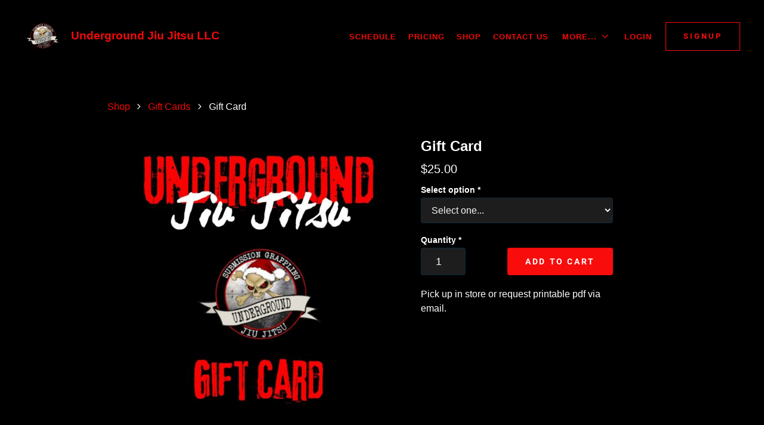

--- FILE ---
content_type: text/html; charset=UTF-8
request_url: https://www.undergroundjjsg.com/product/gift-card/35688
body_size: 5422
content:
<!doctype html>
<!--[if lt IE 7 ]> <html lang="en" class="no-js ie6"> <![endif]-->
<!--[if IE 7 ]>    <html lang="en" class="no-js ie7"> <![endif]-->
<!--[if IE 8 ]>    <html lang="en" class="no-js ie8"> <![endif]-->
<!--[if IE 9 ]>    <html lang="en" class="no-js ie9"> <![endif]-->
<!--[if (gt IE 9)|!(IE)]><!--> <html lang="en" class="no-js"> <!--<![endif]-->
<head>
			<meta charset="utf-8">
	
	<meta http-equiv="X-UA-Compatible" content="IE=edge,chrome=1">
	<meta name="HandheldFriendly" content="True">
	<meta name="MobileOptimized" content="320">
	<meta name="viewport" content="width=device-width, initial-scale=1.0, user-scalable=yes">
    <meta name="apple-mobile-web-app-capable" content="yes">
    <meta name="mobile-web-app-capable" content="yes">
	<base href="https://www.undergroundjjsg.com/" />
	<script>(function(H){H.className=H.className.replace(/\bno-js\b/,'js')})(document.documentElement)</script>
		
		<link href="/min/?b=styles&amp;f=fonts/css/mor.css,fonts.css,reset.css,academy/main.css,academy/form.css,academy/forms.css,academy/templates/base.css,academy/templates/dark.css,academy/shop.css&amp;v=212167ba7ad6" rel="stylesheet" type="text/css" />	<!--[if IE 7 ]>
	<link rel="stylesheet" href="styles/fonts/css/mor-ie7.css" type="text/css" media="all" />
	<script src="//html5shim.googlecode.com/svn/trunk/html5.js"></script>
	<![endif]-->
    <meta property="og:type" content="website" />
<meta property="og:url" content="https://www.undergroundjjsg.com/product/gift-card/35688" />
<meta property="og:site_name" content="Underground Jiu Jitsu LLC" />
<meta property="og:image" content="https://files.gymdesk.com/6179/bg-mobile.png" />
<meta property="og:title" content="Gift Card - Gift Cards - Underground Jiu Jitsu LLC" />
<meta property="twitter:title" content="Gift Card - Gift Cards - Underground Jiu Jitsu LLC" />
<meta name="description" content="&lt;p&gt;Pick up in store or request printable pdf via email.&lt;/p&gt;" />
<meta property="og:description" content="&lt;p&gt;Pick up in store or request printable pdf via email.&lt;/p&gt;" />		<script type="text/javascript">var baseUrl ='';</script>
		
	
		<link rel="shortcut icon" href="https://files.gymdesk.com/6179/favicon.ico" />
    <link rel="apple-touch-icon-precomposed" href="https://files.gymdesk.com/6179/logo.png" />
    <link rel="apple-touch-icon" href="https://files.gymdesk.com/6179/logo.png" />
	               
    <!-- Google tag (gtag.js) -->
<script async src="https://www.googletagmanager.com/gtag/js?id=G-84V11KV985">
</script>
<script>
  window.dataLayer = window.dataLayer || [];
  function gtag(){dataLayer.push(arguments);}
  gtag('js', new Date());

  gtag('config', 'G-84V11KV985');
</script>    <style type="text/css" media="screen">
<!--
body .button,body button,div.book .picker-steps li.selected,#ideal-bank-element, .maonrails-lead-form .buttons button {
    background:#f80c0c;
    box-shadow:none;
    border-color: #f80c0c;
}
div.book .picker-steps li.selected {
    border-color: #f80c0c !important;
}
a,.button {
    color:#f80c0c;
}
.grey-button {
    background:rgba(248,12,12,.1);
    color:#f80c0c;
}
body .button:hover,body button:hover,#header .nav .links a.button:hover,body .member-form .membership-picker .selected .button:hover,.pagination .pagingCurrent  {
    background:rgb(255,13,13);
}
.event .show-description,.layout-selector a {
	color:#f80c0c !important;
}
.schedule .event .show-description:hover {
	border-color: #f80c0c;
}
.pagination .pagingCurrent {
    box-shadow: none;
}
#header .nav .links a.button,.payment-method-form .tabs li.selected,.product .gallery .thumbs a.selected,.pagination a:not(.pagingCurrent) {
    color:#f80c0c !important;
    border-color:#f80c0c;
}
#header .nav .links a.button:hover {
    color:#fff !important;
}
.width h1:after,body .payment-method-form .fields .labelpair .StripeElement--focus {
    border-color:#f80c0c;
}
.book .sessions .events li:hover,div.book .picker .times .pick:hover {
    border-color: #f80c0c;
    background:rgba(248,12,12,.05) !important;
}

div.book .picker-steps li.done:after {
    color:#f80c0c;
}
div.book div.table .row .table-cell.available em,.schedule-grid .grid-header,.schedule-grid,.schedule-grid .time-header, .schedule-grid .day-header,.book-form .participant,body .schedule .date-nav {
    background:rgba(248,12,12,.1);
}
div.book div.table .row .table-cell.available em:hover {
    background:rgba(248,12,12,.2);
}
div.book .picker-steps li.done,div.book div.table .row .table-cell.selected em, div.book div.table .row .table-cell.selected em:hover,body form :focus,body .contact-form input:focus,body .contact-form textarea:focus,.has-radio input:checked + label:before,#checkout .methods .has-radio input:checked + label,.sq-input--focus,.fields .labelpair .StripeElement--focus  {
    border-color: #f80c0c !important;
}
.has-radio input:checked + label:after {
    background:#f80c0c;
}
div.book .picker .prev-next a:not(.disabled) {
    color:#f80c0c;
}

div.book .events li .success,div.book .events li .success:before,.maonrails-popup .form-sent:before,body .thanks h1:before {
    border-color: #f80c0c;
    background:rgba(248,12,12,.05);
    color:#f80c0c;
}
body .member-form .membership-picker .selected,body .member-form .membership-picker .selected h3 {
    border-color: #f80c0c;
    background:rgba(248,12,12,.1);
}
@media only screen and (max-width: 1200px) {
    div#header .nav .links a:hover, div#header .nav .links .more-links em:hover, div#header .nav .more-links ul li a:hover {
        background:#f80c0c;
    }
}
html,body,#footer,
body #footer,
body #header a.show-menu,
body #header .nav .links a,
body #header .more-links em,
body .schedule .date-nav .prev, body .schedule .date-nav .next,
body #footer .bottom,
body #footer .social a,
body .thanks p,
body #body .welcome h1,
body .welcome .summary,
body .instructors li a,
body .schedule .event em,
body #header #logo em,
body #body .has-radio label,
body .hollow-button,
.dark .schedule .description h1,
.dark .schedule .description h2,
.dark .schedule .description h3,
.maonrails-popup h1,
.dark .member-form .date + button:before,
.schedule .today h2,
.schedule .past .event h3,
.schedule .past .event em,
.schedule .past .event small,
form label,
.maonrails-lead-form form label,
.schedule .day h2,
body .schedule .event .skill-description p,
body .schedule .event .skill-description h2 {
    color:#ffffff;
}

.pricing-option small,
#footer .meta li h3,
body .book div.table .row .table-cell em,
body .book .picker .times a small,
#footer .meta li i,
.dark .schedule .event small,
.width h1 i,
#footer .meta li .title,
.book-form .terms .content,
.instructor .grid .avatar {
    color:rgb(230,230,230);
}
body a,body #header #logo em,body #header .more-links em {
    color:#f60808 !important;
}


body,#footer,.book-form .session,.maonrails-popup .form-sent:before {
    background:none !important;
    background-color:#000000 !important;
}
body #header .more-links ul, body .pricing-option, body .book .picker-steps li.done, body .hollow-button, body .payment .payment-method-form, body .book .white-bg, .dark #checkout .summary, .dark #checkout .info .section, .dark #checkout .methods .has-radio label:before, .shop .products a,.dark .shop .products a,body .hollow-button:hover,#cart-popup, .dark #cart-popup, .dark form .signature:hover, body .schedule .date-nav,body .schedule .selects select,.access-form,.maonrails-popup,.maonrails-popup form,.maonrails-popup .form-sent, .maonrails-popup .body,.book form .text, .book form select,.book form textarea, .schedule .book-form {
    background-color:rgb(32,32,32) !important;
}
body .schedule .day,  body #footer hr, body .schedule .event,  body .pricing-option, body .book .picker-steps li, body .book .picker-steps:after, body .hollow-button, body .payment .payment-method-form, body .payment-method-form .plaid,div.instructors, body .book .picker-steps li, body .member-form .section, body .signature-pad, body .payment .due, body .payment-method-form .fields,  .dark .cc-form .payment-area, .dark #body #checkout .payment .methods label, #body .book select[name='schedule'], .dark .payment-receipt .payment-details,form .text, select, form select, form textarea, input.text, input.file, .placeholder_label, select.text,.shop .products .photo, .dark .shop .products .photo, .cart-container td .photo,.dark .cart-container td .photo, .dark #checkout .fixed-total, .dark .product .photo, .dark .pagination .pagination-inner, .receipt .info, .dark .receipt .status, .dark .receipt .cart-container, .dark .receipt .info,.maonrails-lead-form .text, .maonrails-lead-form textarea, .maonrails-lead-form select,body .contact-form textarea,body .contact-form .text, #homepage div.instructors, .contact-form select {
    background-color:rgb(29,29,29);
}
body .schedule .day, body .schedule .day h2, body #footer hr, body .schedule .event, body .book .picker .main, body .book .picker .times, body .pricing-option, body .book .picker-steps li, body .book .picker-steps:after, body .hollow-button, body .payment .payment-method-form, body .payment-method-form .plaid,body .book .events li, body .book .picker .times .pick,.book form .text, .book form select, .dark .pagination .pagination-inner, .receipt .info, .dark .receipt .status, .dark .receipt .cart-container, .dark .receipt .info, .document,#checkout .section.minimized,body .belt, hr, .dark .cc-form, .dark .cart-container table td, .dark #checkout .complete .readonly, .dark #body #checkout .payment .methods label, .dark #cart-popup h4,#cart-popup h4,body #header .more-links ul, body .signature-pad, .dark form .signature,.book-form,.dark .book-form,.dark .book-form .session,.access-form input[type='radio']:checked + span:before,.access-form input[type='radio'] + span:before,.width h1:after, body .payment-method-form .fields .labelpair .StripeElement--focus,body .contact-form textarea,body .contact-form .text,.cart-container table td, .contact-form select {
    border-color:rgb(39,39,39) !important;
}
body #header .more-links ul:before,body #header .more-links ul:after {
    border-bottom-color:rgb(39,39,39);
}
.dark .membership-picker .options li {
    background-color:rgb(39,39,39);
}
body .schedule .day h2,body .schedule .mobile-nav em {
    background:transparent;
}
.gymdesk-book-widget{
    background: #000000;
}

@media only screen and (max-width: 1200px){
    .dark #header .nav .links {
        background: rgb(32,32,32) ;
        border-color: rgb(39,39,39);
    }
    #header .nav .links:before,#header .nav .links:after{
        border-bottom-color:rgb(39,39,39);
    }
}
.button,#header .nav .links a.button:hover {color:#ffffff !important;}@media only screen and (max-width: 1200px) {
							div#header .nav .links a:hover, div#header .nav .links .more-links em:hover, div#header .nav .more-links ul li a:hover {color:#ffffff !important;}}
body { font-family:Helvetica, sans-serif !important;}
-->
</style>
<style type="text/css" media="screen">
<!--
#body { background: #000000 !important; }
-->
</style>            <script type="text/javascript">(function(i,s,o,g,r,a,m){i['GoogleAnalyticsObject']=r;i[r]=i[r]||function(){
      (i[r].q=i[r].q||[]).push(arguments)},i[r].l=1*new Date();a=s.createElement(o),
      m=s.getElementsByTagName(o)[0];a.async=1;a.src=g;m.parentNode.insertBefore(a,m)
      })(window,document,'script','//www.google-analytics.com/analytics.js','ga');

        ga('create', 'G-84V11KV985', 'auto');
        ga('send', 'pageview');
</script><title>Gift Card - Gift Cards - Underground Jiu Jitsu | Dousman, WI</title></head>
<body class="academy-body academy-product dark tpl-default">
	<div id="container">
                    <div id="header" role="banner" data-gjs-removeable="false" data-gjs-editable="false" data-gjs-draggable="false" data-gjs-droppable="false" data-gjs-propagate='["editable", ...]'>
	<div class="width">
				<div class="nav" role="navigation">
						<div class="links">
                
                <a href="//www.undergroundjjsg.com/schedule" title="Schedule">Schedule                                </a><a href="//www.undergroundjjsg.com/pricing" title="Pricing">Pricing                                </a><a href="//www.undergroundjjsg.com/shop" title="Shop">Shop                                </a><a href="//www.undergroundjjsg.com/contact" title="Contact Us">Contact Us                                </a>                            <div class="more-links">
                                <em>More... <i class="icon-angle-down"></i></em>
                                <ul>
                                                                        <li><a href="/page/upcomingevents" title="Upcoming Events">Upcoming Events</a></li>
                                                                        <li><a href="/page/missionstatement" title="Mission Statement">Mission Statement</a></li>
                                                                        <li><a href="/page/corevalues" title="Core Values">Core Values</a></li>
                                                                        <li><a href="/page/kids" title="Underground Kids">Underground Kids</a></li>
                                                                        <li><a href="/page/pastevents" title="Past Events">Past Events</a></li>
                                                                        <li><a href="/page/women" title="Underground Women">Underground Women</a></li>
                                                                        <li><a href="/page/yoga" title="Yoga">Yoga</a></li>
                                                                        <li><a href="/page/competitionteam" title="Competition Team">Competition Team</a></li>
                                                                        <li><a href="/page/playground" title="Annual Women's Seminar">Annual Women&#039;s Seminar</a></li>
                                                                    </ul>
                            </div>
                            
                                                                                    <a class="cart icon-basket" style="display:none;"><small>0</small></a>        
                                
				                    <span class="user-links">
					                    					<a href="https://underground.gymdesk.com/login">Login</a>
                    
					                    </span>
				                                <a class="button" href="https://underground.gymdesk.com/signup">Signup</a>			</div>
			
			
			<a class="show-menu icon-menu"></a>
		</div>
                
        		<a id="logo" href="/" title="Homepage - Underground Jiu Jitsu LLC">
                                        <img height="48" src="https://files.gymdesk.com/6179/website-logo-medium.png" alt="" />
                			<em>Underground Jiu Jitsu LLC</em>
				</a>
				
			</div>
    
</div>
<div id="cart-overlay">
    <div id="cart-popup" class="cart-container">
        <a class="close icon-cancel-1"></a>
        <h4>Shopping Cart</h4>
        <div class="items">
         <div class="placeholder">Your cart is empty</div>
        </div>
        <a class="close">Continue Shopping</a>
    </div>
</div>        		<div id="body">
			<div class="product width">
    <div class="breadcrumbs">
        <a href="shop" title="Shop">Shop</a> 
                        <i class="icon-angle-right"></i> 
        <a href="shop?category=11267">Gift Cards</a>
                <i class="icon-angle-right"></i> 
        <span>Gift Card</span>
    </div>
    <div class="gallery">
                <div class="main"><img src="https://files.gymdesk.com/6179/products/product35688-b655a55f-large.jpg" /></div>
            </div><div class="info">
        <input type="hidden" name="id" value="35688" />
        <h1>Gift Card</h1>
        <em class="price">&#36;<span attr-rel="amount">25.00</span></em>
        
                
        <label>Select option <strong>*</strong></label>
            <select name="variant" id="variant">
    <option value="">Select one...</option>
    <option value="305782">25</option>
    <option value="305783">50</option>
    <option value="305784">100</option>
</select>        <label>Quantity <strong>*</strong></label>
                <input name="quantity" type="number" class="text number" value="1" min="1" max="100" />        
                <button type="button">Add to Cart</button>
                        <div class="description">
            <p>Pick up in store or request printable pdf via email.</p>        </div>
                        <script type="text/javascript">var pricing = {"305782":{"price":"25.00"},"305783":{"price":"50.00"},"305784":{"price":"100.00"}};</script>
            </div>
</div>						<div class="clear" style="clear:both;"></div>
		</div>

        	</div>

    
            <div id="footer">
	<div class="width" itemscope itemtype="http://schema.org/LocalBusiness">
				<link itemprop="url" href="https://www.undergroundjjsg.com/" />
                <span itemprop="logo" content="https://files.gymdesk.com/6179/website-logo.png"></span>
        
                <ul class="meta">
                        <li>
                <i class="icon-phone"></i>
                <em class="title">Phone</em>
                <p itemprop="telephone">262-893-1450</p>
            </li>
                                    <li class="location">
                <span itemprop="name" class="academy-name" content="Underground Jiu Jitsu LLC"></span>
                   
                <i class="icon-home"></i>
                <em class="title">Address</em>
                <p itemprop="address" itemscope itemtype="http://schema.org/PostalAddress">
                                        <span itemprop="streetAddress">236 N. Main St. </span>
                    <br />
                                        <span itemprop="addressLocality">Dousman</span>, 
                                        <span itemprop="addressRegion">WI</span>
                                        <span itemprop="postalCode">53118 </span>                </p>
            </li>
                            
                                    <li>
                <i class="icon-mail"></i>
                <em class="title">Email</em>
                <p><a href="mailto:undergroundjjsg@gmail.com" itemprop="email" content="undergroundjjsg@gmail.com">undergroundjjsg@gmail.com</a></p>
                
                                    <p><a href="contact">Contact Us</a></p>
                                
            </li>
                    </ul>
        
		        
            <a id="map" class="map" href="https://www.google.com/maps/search/?api=1&query=Underground+Jiu+Jitsu+LLC%2C+236+N.+Main+St.+%2C+Dousman%2C+WI%2C+53118+%2C+US" title="Map to Underground Jiu Jitsu LLC">
                
                <img height="311" width="640" class="map" src="https://files.gymdesk.com/6179/map.png" alt="Map to Underground Jiu Jitsu LLC" />
            </a>
		                <hr />
                <ul class="bottom hassocial">
            <li>&copy; Underground Jiu Jitsu LLC</li>
            <li class="social">
                                    <a itemprop="sameAs" title="Youtube" class="icon-youtube" href="https://www.youtube.com/channel/UCsOfmfSAIrEqGOlf8JEzYRg"></a>
                                        <a itemprop="sameAs" title="Facebook" class="icon-facebook" href="https://www.facebook.com/profile.php?id=100089337523438"></a>
                                        <a itemprop="sameAs" title="Instagram" class="icon-instagram" href="https://www.instagram.com/underground_jiu_jitsu_wi/"></a>
                                </li>
                            <li class="powered">
                    Powered by <a href="https://gymdesk.com">Gymdesk</a>                </li>
                    </ul>
		
        
	</div>
</div>
    
            <div id="footer-dynamic">
            <input type="hidden" name="module" value="academy" />
            <input type="hidden" name="aid" value="6179" />
            <input type="hidden" id="first_day_week" value="0" />
                        <input type="hidden" id="date-format" value="mm/dd/yy" />
        </div>
                <script
  src="//code.jquery.com/jquery-3.6.4.min.js" data-cmp-ab="1"
  
  crossorigin="anonymous" defer></script>

<script>
    window.gymdesk = window.gymdesk || {};
    window.gymdesk.permittedAssetDomains = "files.gymdesk.com,content.gymdesk.com";
</script>

    <script>
        window.gymdesk = window.gymdesk || {};
        window.gymdesk.i18n = {"locale":"en_US","url":"\/lang\/en_US.json?v=2542338793"};
    </script>
    <script type="text/javascript" src="/min/?b=js&amp;v=212167ba7ad6&amp;f=library/intl-messageformat.min.js,lang.js,mor.js,media.js,academy/main.js,academy/forms.js,jq/zoom/jquery.zoom.min.js,academy/shop.js" defer></script>

    </body>
</html>

--- FILE ---
content_type: text/css; charset=utf-8
request_url: https://www.undergroundjjsg.com/min/?b=styles&f=fonts/css/mor.css,fonts.css,reset.css,academy/main.css,academy/form.css,academy/forms.css,academy/templates/base.css,academy/templates/dark.css,academy/shop.css&v=212167ba7ad6
body_size: 13377
content:
@font-face{font-family:'mor';src:url('/styles/fonts/font/mor.eot?95540043');src:url('/styles/fonts/font/mor.eot?95540043#iefix') format('embedded-opentype'),url('/styles/fonts/font/mor.woff2?95540043') format('woff2'),url('/styles/fonts/font/mor.woff?95540043') format('woff'),url('/styles/fonts/font/mor.ttf?95540043') format('truetype'),url('/styles/fonts/font/mor.svg?95540043#mor') format('svg');font-weight:400;font-style:normal}[class^=icon-]:before,[class*=" icon-"]:before{font-family:"mor";font-style:normal;font-weight:400;speak:never;display:inline-block;text-decoration:inherit;width:1em;margin-right:.2em;text-align:center;font-variant:normal;text-transform:none;line-height:1em;margin-left:.2em;-webkit-font-smoothing:antialiased;-moz-osx-font-smoothing:grayscale}.icon-link:before{content:'\2190'}.icon-chat-1:before{content:'\e800'}.icon-spin:before{content:'\e801'}.icon-mail:before{content:'\e802'}.icon-star:before{content:'\e803'}.icon-star-empty:before{content:'\e804'}.icon-info-circled:before{content:'\e805'}.icon-calculator:before{content:'\e806'}.icon-user-1:before{content:'\e807'}.icon-user-plus:before{content:'\e808'}.icon-level-down:before{content:'\e809'}.icon-picture:before{content:'\e80a'}.icon-camera:before{content:'\e80b'}.icon-help-circle:before{content:'\e80c'}.icon-flag:before{content:'\e80d'}.icon-flag-filled:before{content:'\e80e'}.icon-attach:before{content:'\e80f'}.icon-lock:before{content:'\e810'}.icon-tag:before{content:'\e811'}.icon-mobile:before{content:'\e812'}.icon-flow-tree:before{content:'\e813'}.icon-thumbs-down-alt:before{content:'\e814'}.icon-download-1:before{content:'\e815'}.icon-upload:before{content:'\e816'}.icon-edit:before{content:'\e817'}.icon-chat:before{content:'\e818'}.icon-attention:before{content:'\e819'}.icon-trash:before{content:'\e81a'}.icon-doc:before{content:'\e81b'}.icon-file-pdf:before{content:'\e81c'}.icon-folder-open:before{content:'\e81d'}.icon-menu:before{content:'\e81e'}.icon-cog:before{content:'\e81f'}.icon-cog-alt:before{content:'\e820'}.icon-chart-bar:before{content:'\e821'}.icon-calendar:before{content:'\e822'}.icon-down-open:before{content:'\e823'}.icon-left-open:before{content:'\e824'}.icon-right-open:before{content:'\e825'}.icon-up-open:before{content:'\e826'}.icon-angle-left:before{content:'\e827'}.icon-angle-right:before{content:'\e828'}.icon-angle-up:before{content:'\e829'}.icon-angle-down:before{content:'\e82a'}.icon-left-1:before{content:'\e82b'}.icon-align-center:before{content:'\e82c'}.icon-cw:before{content:'\e82d'}.icon-ccw-1:before{content:'\e82e'}.icon-align-left:before{content:'\e82f'}.icon-globe:before{content:'\e830'}.icon-align-right:before{content:'\e831'}.icon-layers:before{content:'\e832'}.icon-asterisk:before{content:'\e833'}.icon-list-bullet:before{content:'\e834'}.icon-check-1:before{content:'\e835'}.icon-dot-circled:before{content:'\e836'}.icon-chart-line:before{content:'\e837'}.icon-credit-card:before{content:'\e838'}.icon-facebook:before{content:'\e839'}.icon-up-1:before{content:'\e83a'}.icon-instagram:before{content:'\e83b'}.icon-linkedin:before{content:'\e83c'}.icon-twitter:before{content:'\e83d'}.icon-youtube:before{content:'\e83e'}.icon-search:before{content:'\e83f'}.icon-doc-add:before{content:'\e840'}.icon-user:before{content:'\e841'}.icon-picture-1:before{content:'\e842'}.icon-check:before{content:'\e843'}.icon-cancel-1:before{content:'\e844'}.icon-plus-1:before{content:'\e845'}.icon-home:before{content:'\e847'}.icon-eye:before{content:'\e849'}.icon-download:before{content:'\e84a'}.icon-upload-cloud:before{content:'\e84b'}.icon-reply:before{content:'\e84c'}.icon-quote:before{content:'\e84d'}.icon-code:before{content:'\e84e'}.icon-export:before{content:'\e84f'}.icon-pencil:before{content:'\e850'}.icon-comment-1:before{content:'\e851'}.icon-bell-1:before{content:'\e852'}.icon-vcard:before{content:'\e853'}.icon-share:before{content:'\e855'}.icon-logout:before{content:'\e856'}.icon-clock:before{content:'\e857'}.icon-arrow-combo:before{content:'\e858'}.icon-down-dir:before{content:'\e859'}.icon-left-dir:before{content:'\e85a'}.icon-right-dir:before{content:'\e85b'}.icon-up-dir:before{content:'\e85c'}.icon-level-up:before{content:'\e85d'}.icon-erase:before{content:'\e85e'}.icon-floppy:before{content:'\e85f'}.icon-rocket:before{content:'\e860'}.icon-camera-outline:before{content:'\e861'}.icon-stopwatch:before{content:'\e862'}.icon-ok:before{content:'\e863'}.icon-ok-circle:before{content:'\e864'}.icon-cancel:before{content:'\e865'}.icon-cancel-circle:before{content:'\e866'}.icon-block:before{content:'\e867'}.icon-print:before{content:'\e868'}.icon-basket:before{content:'\e869'}.icon-user-male:before{content:'\e86a'}.icon-users:before{content:'\e86c'}.icon-ok-1:before{content:'\e86d'}.icon-comment:before{content:'\e86e'}.icon-move:before{content:'\e86f'}.icon-money:before{content:'\e871'}.icon-login:before{content:'\e872'}.icon-sitemap:before{content:'\e873'}.icon-zoom-in:before{content:'\e875'}.icon-filter:before{content:'\e877'}.icon-phone:before{content:'\e878'}.icon-mail-1:before{content:'\e87a'}.icon-group:before{content:'\e87b'}.icon-right-1:before{content:'\e87c'}.icon-play:before{content:'\e87d'}.icon-barcode-1:before{content:'\e87e'}.icon-language:before{content:'\e87f'}.icon-arrows-cw:before{content:'\e880'}.icon-plus-circled:before{content:'\e881'}.icon-minus-circled:before{content:'\e882'}.icon-flow-merge:before{content:'\e884'}.icon-forward:before{content:'\e885'}.icon-minus:before{content:'\e887'}.icon-th-thumb:before{content:'\f00a'}.icon-pause:before{content:'\f00e'}.icon-link-ext:before{content:'\f08e'}.icon-bookmark-empty:before{content:'\f097'}.icon-list-numbered:before{content:'\f0cb'}.icon-columns:before{content:'\f0db'}.icon-bell-alt:before{content:'\f0f3'}.icon-doc-text:before{content:'\f0f6'}.icon-angle-double-right:before{content:'\f101'}.icon-desktop:before{content:'\f108'}.icon-circle-empty:before{content:'\f10c'}.icon-quote-right:before{content:'\f10e'}.icon-circle:before{content:'\f111'}.icon-ellipsis-vert:before{content:'\f142'}.icon-ok-squared:before{content:'\f14a'}.icon-doc-inv:before{content:'\f15b'}.icon-youtube-play:before{content:'\f16a'}.icon-down:before{content:'\f175'}.icon-up:before{content:'\f176'}.icon-left:before{content:'\f177'}.icon-right:before{content:'\f178'}.icon-android:before{content:'\f17b'}.icon-bank:before{content:'\f19c'}.icon-file-excel:before{content:'\f1c3'}.icon-history:before{content:'\f1da'}.icon-heartbeat:before{content:'\f21e'}.icon-whatsapp:before{content:'\f232'}.icon-clone:before{content:'\f24d'}.icon-calendar-plus-o:before{content:'\f271'}.icon-calendar-times-o:before{content:'\f273'}.icon-calendar-check-o:before{content:'\f274'}.icon-question-circle-o:before{content:'\f29c'}@font-face{font-family:'Roboto';font-style:normal;font-weight:400;font-display:swap;src:url('/fonts/roboto-v29-latin-ext_latin-regular.eot');src:local(''),url('/fonts/roboto-v29-latin-ext_latin-regular.woff2') format('woff2'),url('/fonts/roboto-v29-latin-ext_latin-regular.woff') format('woff'),url('/fonts/roboto-v29-latin-ext_latin-regular.ttf') format('truetype'),url('/fonts/roboto-v29-latin-ext_latin-regular.svg#Roboto') format('svg')}@font-face{font-family:'Roboto';font-style:italic;font-weight:400;font-display:swap;src:url('/fonts/roboto-v29-latin-ext_latin-italic.eot');src:local(''),url('/fonts/roboto-v29-latin-ext_latin-italic.woff2') format('woff2'),url('/fonts/roboto-v29-latin-ext_latin-italic.woff') format('woff'),url('/fonts/roboto-v29-latin-ext_latin-italic.ttf') format('truetype'),url('/fonts/roboto-v29-latin-ext_latin-italic.svg#Roboto') format('svg')}@font-face{font-family:'Roboto';font-style:normal;font-weight:300;font-display:swap;src:url('/fonts/roboto-v29-latin-ext_latin-300.eot');src:local(''),url('/fonts/roboto-v29-latin-ext_latin-300.woff2') format('woff2'),url('/fonts/roboto-v29-latin-ext_latin-300.woff') format('woff'),url('/fonts/roboto-v29-latin-ext_latin-300.ttf') format('truetype'),url('/fonts/roboto-v29-latin-ext_latin-300.svg#Roboto') format('svg')}@font-face{font-family:'Roboto';font-style:normal;font-weight:500;font-display:swap;src:url('/fonts/roboto-v29-latin-ext_latin-500.eot');src:local(''),url('/fonts/roboto-v29-latin-ext_latin-500.woff2') format('woff2'),url('/fonts/roboto-v29-latin-ext_latin-500.woff') format('woff'),url('/fonts/roboto-v29-latin-ext_latin-500.ttf') format('truetype'),url('/fonts/roboto-v29-latin-ext_latin-500.svg#Roboto') format('svg')}@font-face{font-family:'Roboto';font-style:italic;font-weight:500;font-display:swap;src:url('/fonts/roboto-v29-latin-ext_latin-500italic.eot');src:local(''),url('/fonts/roboto-v29-latin-ext_latin-500italic.woff2') format('woff2'),url('/fonts/roboto-v29-latin-ext_latin-500italic.woff') format('woff'),url('/fonts/roboto-v29-latin-ext_latin-500italic.ttf') format('truetype'),url('/fonts/roboto-v29-latin-ext_latin-500italic.svg#Roboto') format('svg')}@font-face{font-family:'Roboto';font-style:normal;font-weight:700;font-display:swap;src:url('/fonts/roboto-v29-latin-ext_latin-700.eot');src:local(''),url('/fonts/roboto-v29-latin-ext_latin-700.woff2') format('woff2'),url('/fonts/roboto-v29-latin-ext_latin-700.woff') format('woff'),url('/fonts/roboto-v29-latin-ext_latin-700.ttf') format('truetype'),url('/fonts/roboto-v29-latin-ext_latin-700.svg#Roboto') format('svg')}@font-face{font-family:'Roboto';font-style:italic;font-weight:700;font-display:swap;src:url('/fonts/roboto-v29-latin-ext_latin-700italic.eot');src:local(''),url('/fonts/roboto-v29-latin-ext_latin-700italic.woff2') format('woff2'),url('/fonts/roboto-v29-latin-ext_latin-700italic.woff') format('woff'),url('/fonts/roboto-v29-latin-ext_latin-700italic.ttf') format('truetype'),url('/fonts/roboto-v29-latin-ext_latin-700italic.svg#Roboto') format('svg')}html,body,div,span,object,iframe,h1,h2,h3,h4,h5,h6,p,blockquote,pre,abbr,address,cite,code,del,dfn,em,img,ins,kbd,q,samp,small,strong,sub,sup,var,b,i,dl,dt,dd,ol,ul,li,fieldset,form,label,legend,table,caption,tbody,tfoot,thead,tr,th,td,article,aside,figure,footer,header,hgroup,menu,nav,section,menu,time,mark,audio,video{margin:0;padding:0;border:0;outline:0;font-size:100%;vertical-align:baseline;background:0 0}article,aside,figure,footer,header,hgroup,nav,section{display:block}nav ul{list-style:none}blockquote,q{quotes:none}blockquote:before,blockquote:after,q:before,q:after{content:'';content:none}a{margin:0;padding:0;font-size:100%;vertical-align:baseline;background:0 0}ins{background-color:#ff9;color:#000;text-decoration:none}mark{background-color:#ff9;color:#000;font-style:italic;font-weight:700}del{text-decoration:line-through}abbr[title],dfn[title]{border-bottom:1px dotted #000;cursor:help}table{border-collapse:collapse;border-spacing:0}hr{display:block;height:1px;border:0;border-top:1px solid #ccc;margin:1em 0;padding:0;clear:both}input,select{vertical-align:middle}body{font:13px sans-serif;*font-size:small;*font:x-small;}table{font-size:inherit;font:100%}select,input,textarea{font:99% sans-serif}pre,code,kbd,samp{font-family:monospace,sans-serif}body,select,input,textarea{color:#444}h1,h2,h3,h4,h5,h6{font-weight:700;text-rendering:optimizeLegibility;font-weight:400}html{-webkit-font-smoothing:antialiased}a:hover,a:active{outline:none}ol,ul{list-style:none}ol{margin-left:30px;list-style-type:decimal}small{font-size:85%}strong,th{font-weight:700}td,td img{vertical-align:top}sub{vertical-align:sub;font-size:smaller}sup{vertical-align:super;font-size:smaller}input[type=radio]{vertical-align:text-bottom}input[type=checkbox]{vertical-align:middle;*vertical-align:baseline;}.ie6 input{vertical-align:text-bottom}label,input[type=button],input[type=submit],button{cursor:pointer}a:link{-webkit-tap-highlight-color:#43bcdf}html{overflow-y:scroll}button{width:auto;overflow:visible}.ie7 img{-ms-interpolation-mode:bicubic}em{font-style:normal}html{box-sizing:border-box;overflow:auto}*,*:before,*:after{box-sizing:inherit}html,body{font-family:"Roboto",Arial,sans-serif;background:#fff;font-size:11pt;color:#262d32;-webkit-font-smoothing:antialiased}body{-webkit-text-size-adjust:100%;-ms-text-size-adjust:100%;color:#262d32}strong{font-weight:700}.width{max-width:1280px;padding:0 40px;margin:auto;position:relative}.content-width{max-width:1280px;padding:0 40px;margin-left:auto !important;margin-right:auto !important;position:relative}p{font-size:1em;line-height:1.5em;margin:5px 0}a{color:#287d95;cursor:pointer;text-decoration:none}a.hovered:hover{text-decoration:none}a.hovered:hover span,a:hover{text-decoration:underline}.icon{margin-bottom:-2px}img{max-width:100%}#body{clear:left;padding:0;position:static}a img{border:0}textarea{font-family:inherit}.clear{line-height:0;height:0;clear:left}.floater{float:right}.short{margin-bottom:150px}small{font-size:.9em}h1,h2,h3,h4{margin-bottom:5px;clear:both}h1{font-size:20pt;margin-bottom:8px}h2{font-size:16pt}h3{font-size:14pt}.content .pdf{width:100%;height:100vh}.button,.red-button{box-shadow:none}.truncating-email{display:flex;flex-wrap:nowrap}.truncating-email span{overflow:hidden;text-overflow:ellipsis;white-space:nowrap}#container{min-height:100%;height:auto}#header{font-size:9pt;padding:0;position:relative;margin-bottom:50px}.fixed-menu #header{padding-bottom:48px}#header .width{min-height:48px;padding:36px 40px;position:static}.fixed-menu #header .width{max-width:none;padding:16px 20px}.fixed-menu #header .nav .links a.button{border:0}#header #logo{min-height:48px;display:flex;align-items:center;color:#333;font-size:14pt;font-weight:700}#header #logo img{vertical-align:middle;margin-right:15px;height:48px}#header #logo em{display:inline-block;vertical-align:middle;line-height:22px;max-width:270px}#header #logo:hover{text-decoration:none}#header a#logo:hover em{text-decoration:underline}#header .nav{float:right;margin-top:1px}#header .nav .links a,#header .more-links em{color:#a0aab1;display:inline-block;text-transform:uppercase;padding:10px;vertical-align:middle;font-size:13px;letter-spacing:1px;font-weight:700}#header .nav .links a:hover{text-decoration:underline}#header .more-links em{position:relative;z-index:6;cursor:default;padding-bottom:16px;margin-bottom:-6px}#header .more-links em i{font-size:18px;vertical-align:-1px}#header .more-links em i:before{line-height:1;margin:0}#header .more-links{display:inline-block;position:relative}#header .more-links ul{position:absolute;background:#fff;box-shadow:0px 30px 50px rgba(38,45,50,.1);right:0;border:1px solid #e9eaea;top:44px;padding:10px;z-index:10010;display:none}#header .more-links ul:before,#header .more-links ul:after{content:"";border-color:transparent transparent #e9eaea;border-style:solid;border-width:10px;position:absolute;top:-20px;right:42px}#header .more-links ul:after{border-color:transparent transparent #fff;top:-19px}#header .more-links:hover ul{display:block}#header .more-links ul li a{padding:10px;display:block;min-width:200px}#header .nav .more-links ul li a:hover{text-decoration:underline}#header .nav .links .grey-button{color:#fff;vertical-align:middle;padding:7px 20px;margin:-12px 0}#header .nav .links .grey-button:hover{text-decoration:none}#header .nav .links a.button{vertical-align:middle;box-shadow:none;border-radius:0;background:0 0;padding:16px 20px;color:#e73629;font-weight:700;font-size:13px;line-height:14px;letter-spacing:3px;text-transform:uppercase;border:1px solid #e73629;margin-left:10px;min-width:125px}#header .nav .links a.button:hover{text-decoration:none;background:#e73629;color:#fff}#header a.show-menu{padding:8px 6px;font-size:36px;margin-left:5px;display:none;color:#a0aab1}#header a.show-menu:hover{background:rgba(0,0,0,.04);text-decoration:none}#header .nav .links{display:inline-block}#header .nav .links a.cart{padding:10px 5px}.fixed-menu #header .nav{background:#fff;margin-top:0;border:1px solid #dedede;overflow:auto;position:absolute;left:0;right:0;text-align:center;top:80px;z-index:50;float:none;white-space:nowrap}.fixed-menu #header .nav .links>a:not(.button){padding:15px;border-right:1px solid #dedede}.fixed-menu #header .nav .links .selected{background:#ef493d;color:#fff}.content{font-size:16px;line-height:30px}.content p{margin-bottom:20px}.content ul,.content ol{padding-left:24px;margin-bottom:20px}.content ul,div[role=column] ul,div[role=container] ul{list-style:disc}div[role=container] ul{padding-left:20px}.content li{margin-bottom:5px}.content em{font-style:italic}.content strong{font-weight:700}.content img{max-width:100%}.content blockquote{padding-left:40px;margin:25px 0;position:relative}.content blockquote:before{position:absolute;top:0;left:0;content:"\E84D";font-family:"mor";color:#ea4a3d;font-size:26px}div.instructors ul.ranks{list-style:none}#container{min-height:100%;height:auto;margin-bottom:-400px}#container:after{content:"";display:block;height:400px}#footer{padding:50px 0;background:#fff;color:#262d32}#footer .width{position:static;min-height:300px}#footer .meta,#footer .bottom{display:flex}#footer .meta li,#footer .bottom li{flex:1;min-width:33%;text-align:center;word-break:break-word}#footer .meta li i{font-size:24px}#footer .meta li .title{display:block;letter-spacing:3px;text-transform:uppercase;color:#6a7781;font-size:14px;font-weight:700;line-height:22px;margin:8px 0}#footer .meta li a{color:inherit}#footer .meta li p{font-size:22px;line-height:28px;font-weight:700}#footer .social{text-align:center;margin-top:-4px}#footer .social a{display:inline-block;padding:3px 5px;color:#6a7781;font-size:17pt;margin:0 5px}#footer .social a:hover{text-decoration:none;text-shadow:0 0 15px rgba(220,220,220,.7)}#footer .image-object{display:none}#footer .map{display:block;margin:50px auto 0;max-width:100%}#footer .map img{height:100%}#footer .directions{margin:25px auto 0;max-width:680px;padding:0 20px;font-size:16px}#footer hr{margin:70px 0;border-top:0;border-bottom:1px solid #e9e9e9}#footer .bottom{font-weight:700;font-size:14px;line-height:22px;letter-spacing:3px;text-transform:uppercase;color:#6a7781}#footer .bottom li:first-child{text-align:left}#footer .bottom li:last-child{text-align:right}#footer .powered a{color:inherit}#footer img{max-width:100%}.grey-bar{background:#f2f2f2;height:70px}hr{border-top:0;border-bottom:1px solid #efeff0;height:1px;margin:72px auto 110px}.width h1{text-align:center;font-size:48px;font-weight:700;position:relative;padding-bottom:34px;margin-bottom:70px;line-height:1;clear:both}.width h1:after{position:absolute;content:"";bottom:0;left:50%;transform:translateX(-50%);border-bottom:1px solid #e73629;width:72px}.width h1 i{color:#bcc4c8;font-size:22px;display:block;margin-bottom:10px}.videoWrapper{position:relative;padding-bottom:56.25%;padding-top:25px;height:0}.videoWrapper iframe{position:absolute;top:0;left:0;width:100%;height:100%}.mas-centered{text-align:center;overflow:hidden}.mas-centered b,.mas-centered strong,.mas-centered span{display:inline-block;width:32%;padding:5px;background:#f0f0f0;margin-right:2px;float:left;margin-bottom:2px}.mas-centered span{clear:left;background:#f9f9f9}div.table{display:flex;flex-direction:column}div.table .row{display:-webkit-box;display:-webkit-flex;display:flex;align-items:stretch;border-left:#dadce0 1px solid;border-bottom:#dadce0 1px solid;-webkit-box-flex:1 1 0%;-webkit-flex:1 1 0%;flex:1 1 0%}div.table .row .row-head{-webkit-box-flex:1 1 0%;-webkit-flex:1 1 0%;flex:1 1 0%;border-right:#dadce0 1px solid;text-align:center}div.table .row .table-cell{-webkit-box-flex:1 1 0%;-webkit-flex:1 1 0%;flex:1 1 0%;border-right:#dadce0 1px solid}.spinner{display:inline-block;height:16px;width:16px;margin:0 auto;position:relative;-webkit-animation:rotation .6s infinite linear;-moz-animation:rotation .6s infinite linear;-o-animation:rotation .6s infinite linear;animation:rotation .6s infinite linear;border-left:2px solid rgba(255,255,255,.35);border-right:2px solid rgba(255,255,255,.35);border-bottom:2px solid rgba(255,255,255,.35);border-top:2px solid rgba(255,255,255,.8);border-radius:100%;vertical-align:text-bottom;margin-right:4px}.spinner.dark-spin{border-left:2px solid rgba(0,0,0,.35);border-right:2px solid rgba(0,0,0,.35);border-bottom:2px solid rgba(0,0,0,.35);border-top:2px solid rgba(0,0,0,.8)}.pagination{text-align:center;margin-top:25px}.pagination .pagination-inner{padding:10px 20px;min-height:47px;box-shadow:0 5px 10px 0 rgba(0,0,0,.1);border-radius:30px;display:inline-block;background:#fff}.pagination a,.pagination .pagingCurrent{display:inline-block;line-height:28px;min-width:28px;padding:0 8px;text-align:center;font-weight:700;zoom:1;border-radius:30px;font-size:15px;font-weight:500;color:#e91607}.pagination a.prev-next{padding:0;width:28px}.pagination a:hover{text-decoration:none;box-shadow:0 5px 10px 0 rgba(57,59,77,.1)}.pagination .pagingCurrent{color:#fff;background-color:#e91607}.ellipsis{text-overflow:ellipsis;white-space:nowrap;-o-text-overflow:ellipsis;-ms-text-overflow:ellipsis;overflow:hidden}#cart-overlay{background:rgba(0,0,0,.3);position:fixed;top:0;right:0;bottom:0;left:0;display:none;z-index:100}#cart-popup{display:none;position:absolute;right:0;top:0;bottom:0;background:#fff;width:320px;max-width:100%;overflow:auto}#cart-popup .icon-cancel-1{float:right;color:inherit;font-size:20px;padding:8px}#cart-popup .icon-cancel-1:hover{text-decoration:none}#cart-popup h4{clear:none;padding:10px 15px;border-bottom:1px solid #dedede;font-size:16px;margin-bottom:0}#cart-popup .close:last-of-type{display:block;text-align:center;color:inherit;font-weight:500}#cart-popup .placeholder{padding:80px 20px}#cart-popup .button{margin:10px 20px;line-height:20px;display:block}#cart-popup table{margin-bottom:20px}.cart-container table td{padding:20px 0 20px 20px;border-bottom:1px solid #dedede;line-height:20px}.cart-container td img,.cart-container td .photo{float:left;margin-right:10px;width:48px}.cart-container td .photo{position:relative;display:block;background:#f0f0f0;height:48px;width:48px}.cart-container td .photo:after{position:absolute;z-index:2;content:"\E811";font-family:"mor";top:50%;left:50%;transform:translate(-50%,-50%);font-size:16pt;color:#dedede}.cart-container td em{font-weight:500;display:block;font-size:14px}.cart-container td .item{display:inline-block;max-width:calc(100% - 58px)}.cart-container td small{font-size:14px}.cart-container .price{font-weight:500}.cart-container td:last-child{text-align:right;padding-right:20px}.cart-container .remove-item{color:#e81e0d}.cart-container .remove-item:hover{text-decoration:none}.cart-container .remove-item:before{margin:0}.cart-container .summary td{padding-bottom:0;padding-top:15px;border:0;line-height:inherit}.video-wrapper{position:relative;padding-bottom:56.25%;padding-top:0;height:0}.video-wrapper iframe,.video-wrapper video{position:absolute;top:0;left:0;width:100%;height:100%}.whitelabel #container{margin-bottom:-126px}.whitelabel #container:after{height:126px}.whitelabel #footer .width{min-height:26px}.dev-notice{position:fixed;bottom:20px;right:20px;z-index:10;height:40px}.style-scroll::-webkit-scrollbar,ul.ui-autocomplete::-webkit-scrollbar{width:6px;height:10px}.style-scroll::-webkit-scrollbar-track,ul.ui-autocomplete::-webkit-scrollbar-track{background:#f5f7f9;border-radius:10px;margin:0}.style-scroll::-webkit-scrollbar-thumb,ul.ui-autocomplete::-webkit-scrollbar-thumb{-webkit-border-radius:10px;border-radius:10px;background:#d8dde1}body .ui-datepicker .ui-datepicker-calendar td a{color:#000 !important}.dark .ui-datepicker-trigger{filter:invert(100%) !important}.gallery-box a{color:#fff !important}.dark a.close i{color:#fff}.flex{display:flex;flex-direction:row;flex-wrap:wrap}.w50{width:50%}.w100{width:100%}.w33{width:33.3%}.w66{width:66.6%}div[role=text]{display:block}div[role=text] h2{font-size:32px}div[role=text] h3{font-size:24px}.gymdesk-block{margin-top:25px}.avatar{position:relative;background:#ffc573;border-radius:30px;text-align:center;display:inline-block;width:40px;height:40px;line-height:40px;font-size:11pt;color:#fff;text-transform:uppercase;vertical-align:middle;box-shadow:0 4px 10px 0 rgba(45,47,56,.3)}.color1{background:#ffc573}.color2{background:#ee6b4d}.color3{background:#c6b7f0}.color4{background:#5dbea9}.color5{background:#d1cbba}.color6{background:#a9dc68}.color7{background:#72d0f4}.color8{background:#52489c}.avatar span{color:#fff}.avatar img{border-radius:64px;width:100%;height:100%}.style-tooltip{position:relative;border-bottom:1px dotted #fff;cursor:default}.style-tooltip:before{content:attr(data-tooltip);position:absolute;max-width:400px;background-color:#000;color:#fff;text-align:center;padding:10px;line-height:1.2;font-size:12px;border-radius:6px;z-index:1;opacity:0;transition:opacity .6s;bottom:122%;left:50%;margin-left:-60px;font-style:normal;text-transform:none;visibility:hidden}.style-tooltip:after{content:"";position:absolute;bottom:9px;left:50%;margin-left:-5px;border-width:5px;border-style:solid;opacity:0;transition:opacity .6s;border-color:#000 transparent transparent;visibility:hidden}.style-tooltip:hover:before,.style-tooltip:hover:after{opacity:1;visibility:visible}@-webkit-keyframes rotation{from{-webkit-transform:rotate(0deg)}to{-webkit-transform:rotate(359deg)}}@-moz-keyframes rotation{from{-moz-transform:rotate(0deg)}to{-moz-transform:rotate(359deg)}}@-o-keyframes rotation{from{-o-transform:rotate(0deg)}to{-o-transform:rotate(359deg)}}@keyframes rotation{from{transform:rotate(0deg)}to{transform:rotate(359deg)}}@media only screen and (max-width :1200px){#header{z-index:90}#header .width{position:static;min-height:0}.fixed-menu #header{padding-bottom:0}#header .nav{margin-top:-2px}#header #logo{display:block;width:calc(100% - 56px)}#header #logo em{line-height:1.1;padding:11px 0 11px 11px;width:calc(100% - 84px);max-width:none}#header #logo img{margin-right:0}#header a.show-menu{display:inline-block;float:right;margin-right:-10px}#header a.show-menu.close:before{content:"\00d7";font-weight:300;font-family:Arial,sans-serif}.fixed-menu #header .nav{position:static;border:0;overflow:visible}.fixed-menu #header .nav .links>a:not(.button){border-right:0}#header .nav .links{background:#fff;position:absolute;width:300px;right:30px;z-index:1500;text-align:center;display:none;box-shadow:0px 30px 50px rgba(38,45,50,.1);border:1px solid #e9eaea;top:90px;padding:10px;z-index:15;display:none}#header .nav .links:before,#header .nav .links:after{content:"";border-color:transparent transparent #e9eaea;border-style:solid;border-width:10px;position:absolute;top:-20px;right:20px}#header .nav .links:after{border-color:transparent transparent #fff;top:-19px}#header .open .links,#header .nav .links .more-links{display:block}#header .nav .links .user-links{display:block}#header .nav .links a.button{margin-left:0;margin-top:12px}#header .more-links em{margin-bottom:0}#header .nav .links a,#header .nav .links .more-links em{display:block;padding:10px;margin-right:0;white-space:normal}#header .nav .links a:hover,#header .nav .links .more-links em:hover,#header .nav .more-links ul li a:hover{background:#e83628;color:#fff;text-decoration:none}#header .more-links:hover ul{display:none}#header .more-links:hover em{background:0 0}#header .more-links ul{position:static;border:0;box-shadow:none;padding:0}#header .nav .links .grey-button{margin:0;background:0 0;border-radius:0}}@media only screen and (max-width :768px){#footer hr{margin:50px 0 30px}#footer .meta,#footer .bottom{display:block}#footer .meta li{margin-bottom:40px}#footer .meta li .title{font-size:12px;margin:5px 0}#footer .meta li p{font-size:18px}#footer .bottom{font-size:12px}#footer .bottom li:nth-child(n){text-align:center}#footer .social{margin-top:0;padding-bottom:10px;position:absolute;top:0;text-align:center;left:0;right:0}#footer .bottom.hassocial{padding-top:52px;position:relative}}@media only screen and (max-width :650px){#header{position:static}#header .width{padding:30px 20px}#header a.show-menu{font-size:32px}#container{min-height:0}.width{width:auto;padding:0 20px}.content-width{width:auto;padding:0 20px}.width h1{font-size:36px}#header .nav .links{right:0;left:0;min-height:90%;border:0;padding-left:50px;padding-right:50px;box-shadow:none;background:#fff;width:auto;z-index:100;text-align:left;top:77px;padding-top:50px;padding-bottom:20px}#header .more-links em i{vertical-align:0;float:right;font-size:22px}#header .nav .links a.button{margin-top:50px}#header .nav .links:before,#header .nav .links:after{display:none}#header .nav .links a,#header .more-links em{font-weight:700;font-size:24px;line-height:28px;color:#262d32}#header .more-links ul{padding:0 20px}#header .nav .more-links ul a{text-transform:none}.flex{display:block}.w50{width:100%}.w33{width:100%}.w66{width:100%}div[role=video]{width:100% !important}}@media only screen and (max-width :520px){#header #logo em{padding-left:5px}#header #logo img{margin-right:0}#header #logo{font-size:12pt}.welcome .summary{max-width:100%}}@media only screen and (max-width :480px){#header .width{padding:15px 10px}#header a.show-menu{margin-top:-3px;margin-right:0}.width h1{font-size:22pt}#body .welcome .summary{width:auto;margin:30px 20px 0}.content .pdf{height:60vh}}@media only screen and (max-width :420px){#cart-popup{width:100%}}input::-webkit-input-placeholder{color:rgba(9,44,66,.5)}input:-moz-placeholder{color:rgba(9,44,66,.5)}input::-moz-placeholder{color:rgba(9,44,66,.5)}input:-ms-input-placeholder{color:rgba(9,44,66,.5)}input::placeholder{color:rgba(9,44,66,.5)}form .text,select,form textarea,input.text,input.file,.placeholder_label,select.text,.fields .labelpair .StripeElement{background-color:#f9f9fb;border-radius:4px;border:1px solid rgba(9,44,66,.8);width:100%;font-size:14px;line-height:18px;padding:11px 13px;color:#092c42}form select{padding-right:26px}.labelpair{margin-bottom:20px;display:inline-block;vertical-align:top}.valid .text,.valid select,.valid textarea{border-color:#07cab5}.error .text{border-color:#e73629}.labelpair.valid{position:relative}.labelpair.valid:after{font-family:"mor";content:"\E86D";position:absolute;bottom:13px;right:14px;color:#07cab5}form label{color:#9dabb4;font-weight:700;font-size:10px;text-transform:uppercase;line-height:22px;display:block;margin-bottom:8px}form :focus{border-color:rgba(9,44,66,.5);outline:0}.placeholder{color:#6b6b6b;background:0 0;padding:30px 0 30px;font-size:16px;text-align:center;line-height:1.5em}.errors,.notice{background-color:#f1dede;border:1px solid #edd3d7;color:#b74b4b;padding:8px 8px 8px 14px;margin-bottom:10px;text-align:left}.button,button,.hollow-button,.maonrails-lead-form-button,.grey-button{text-align:center;font:14px/32px "Roboto",sans-serif;font-weight:700;color:#fff;text-transform:uppercase;display:inline-block;text-decoration:none;border-radius:0;border:0;cursor:pointer;padding:14px 30px;background:#e91607;letter-spacing:2.63px;box-shadow:none}.event .show-description{color:#e91607 !important}.button,button,hollow-button,.grey-button{border-radius:4px}.button:hover,button:hover,.maonrails-lead-form-button:hover{background:#ef493d;text-decoration:none}.hollow-button{box-shadow:0 5px 10px 0 rgba(57,59,77,.1);background:#fff;letter-spacing:.4px;color:#334644;border:1px solid #e9eaea;border-radius:4px}.hollow-button:hover{background:#f5f5f5;text-decoration:none}.fileinput-button{position:relative;overflow:hidden;display:inline-block}.fileinput-button input{position:absolute;top:0;right:0;margin:0;opacity:0;-ms-filter:'alpha(opacity=0)';font-size:200px;direction:ltr;cursor:pointer}.tooltip{background-color:#444;color:#ddd;display:none;padding:4px 8px 5px;position:absolute;font-size:8pt;text-align:left;line-height:15px;z-index:100}.tooltip:after{border-color:#444 transparent transparent;border-width:8px;border-style:solid;right:3px;position:absolute;bottom:-14px;content:""}.tooltip-container{position:relative;cursor:default}.tooltip-container .tooltip{bottom:24px;right:3px;font-style:normal;font-size:9pt;font-weight:700;min-width:175px}.tooltip-container:hover .tooltip{display:block}.has-radio input[type=radio]{opacity:0;position:fixed;width:0}#body .has-radio label{color:#334644;padding-top:0;font-size:15px;text-transform:none;font-weight:400;display:inline-block;margin-right:28px;padding-left:36px;position:relative}.has-radio label:before{content:"";border:2px solid #d2d6e2;border-radius:15px;height:20px;width:20px;line-height:20px;text-align:center;display:inline-block;vertical-align:middle;margin-right:5px;font-size:16px;position:absolute;left:0;top:50%;transform:translateY(-50%)}.has-radio input:checked+label:before{border-color:rgba(8,201,181,.6);box-shadow:0 2px 4px 0 rgba(52,98,234,.2)}.has-radio input:checked+label:after{height:12px;width:12px;background-color:#08c9b5;content:"";border-radius:30px;position:absolute;left:4px;top:50%;transform:translateY(-50%)}.has-radio input{margin-right:10px}.has-checkbox{position:relative}.has-checkbox input[type=checkbox]{position:absolute;opacity:0}.has-checkbox .checkbox{display:inline-block;height:24px;line-height:23px;width:24px;vertical-align:middle;background-color:#fff;box-shadow:0 2px 5px 0 rgba(29,30,39,.3);border-radius:6px;text-align:center;margin-right:5px;position:relative;bottom:2px;transition:all .2s ease-out}.has-checkbox input[type=checkbox]:checked~.checkbox{background-color:#086bc9;box-shadow:0 2px 5px 0 rgba(8,107,201,.3)}.has-checkbox.disabled input[type=checkbox]:checked~.checkbox{box-shadow:none;background:#9e9e9e}.has-checkbox input[type=checkbox]~.checkbox:before{color:#fff;font-family:"mor";font-size:10px;content:""}.has-checkbox input[type=checkbox]:checked~.checkbox:before{content:"\E86D"}.success{border:none;text-align:center;padding:20px 46px;position:relative;border-radius:4px;font-size:11pt;font-weight:700;margin-bottom:20px;background:rgba(53,203,52,.2);color:#26b025}.maonrails-lead-form,.maonrails-lead-form *{box-sizing:border-box}.maonrails-popup::-webkit-scrollbar{width:6px}.maonrails-popup::-webkit-scrollbar-track{background:#f5f7f9;border-radius:10px;margin:0}.maonrails-popup::-webkit-scrollbar-thumb{-webkit-border-radius:10px;border-radius:10px;background:#d8dde1}.maonrails-lead-form p{font-size:13pt;margin-bottom:30px}.maonrails-lead-form.maonrails-inline-form form .labelpair:nth-of-type(2n):not(.city){margin-right:0}.maonrails-lead-form textarea{width:100%;height:100px;padding:13px;margin-bottom:20px}.maonrails-lead-form .buttons{text-align:right;margin-top:20px}.maonrails-lead-form .text{padding:13px;width:100%}.maonrails-lead-form .text,.maonrails-lead-form textarea,.maonrails-lead-form select{background:#f9f9fb;border:1px solid rgba(9,44,66,.1);border-radius:4px;box-sizing:border-box}.maonrails-lead-form select{padding:12px;width:100%;margin-right:0;outline:none}.maonrails-lead-form .labelpair br{display:none}.maonrails-lead-form .labelpair.radio label:nth-of-type(n+2){display:inline-block;margin-right:10px;font-size:12px}.maonrails-lead-form input[type=radio],.maonrails-lead-form input[type=checkbox]{vertical-align:-2px;margin-right:4px}.maonrails-lead-form form input:focus,.maonrails-lead-form form textarea:focus{border:1px solid #07cab5;outline:none}.maonrails-lead-form .form-sent{font-size:13pt;text-align:center;padding:20px;display:none}.maonrails-lead-form .form-sent h3{font-weight:700;text-transform:uppercase;font-size:13pt;margin-bottom:15px}.maonrails-lead-form input[name=captcha_code]{width:166px;vertical-align:bottom}.maonrails-popup.maonrails-lead-form form .labelpair{width:auto;display:block;margin-right:0}.maonrails-popup.maonrails-lead-form form .double-input .labelpair{width:48%;display:inline-block}.maonrails-popup.maonrails-lead-form form .double-input .labelpair:nth-of-type(1){margin-right:4%}.maonrails-lead-form form label{color:#9dabb4;letter-spacing:1.2px;font-weight:700;font-size:12px;line-height:18px}.maonrails-inline-form{max-width:1010px;padding:20px;display:block;margin:auto}.maonrails-inline-form .field-area,.maonrails-inline-form .comment-area{display:inline-block;vertical-align:top;width:48%}.maonrails-inline-form .no-comment .field-area{width:auto;display:block;margin-right:0}.maonrails-inline-form .field-area{margin-right:4%}.maonrails-inline-form .field-area .labelpair{display:block;width:auto}.maonrails-inline-form .no-comment .labelpair{width:48%;display:inline-block;vertical-align:top;margin-right:2%}.maonrails-inline-form .comment-area textarea{height:140px}.maonrails-inline-form button{padding:9px 30px;border-radius:4px}.maonrails-inline-form button .spinner{margin-right:-5px}.maonrails-inline-form .recaptcha{float:left}.maonrails-lead-form .field-area.has-dob .name{width:calc(100% - 140px);margin-right:15px;display:inline-block}.maonrails-lead-form form .field-area .dob,.maonrails-lead-form .field-area .address-area .zipcode{display:inline-block;width:120px}.maonrails-lead-form .field-area .address-area .city{display:inline-block;margin-right:15px;width:180px}.maonrails-lead-form .field-area .address-area .zipcode{width:106px}.maonrails-lead-form .field-area .address-area .state{width:calc(100% - 325px);display:inline-block;margin-right:15px}#overlay,#maonrails-overlay{position:fixed;top:0;left:0;width:100%;height:100%;background-color:#666;z-index:100;background:rgba(0,0,0,.3);-webkit-backface-visibility:hidden}.ie7 #overlay,.ie7 #maonrails-overlay{display:none;width:0;height:0}.maonrails-lead-form-button{position:fixed;z-index:25;border-radius:0;-webkit-backface-visibility:hidden;box-shadow:0 0px 10px rgba(0,0,0,.34)}.maonrails-lead-form-button.left{left:59px;top:35%;transform:translate(0,0) rotate(90deg);transform-origin:0 0}.maonrails-lead-form-button.right{right:59px;top:35%;transform:translate(0,0%) rotate(-90deg);transform-origin:100% 0}.maonrails-lead-form-button.bl{left:5%;bottom:0}.maonrails-lead-form-button.br{right:5%;bottom:0}.maonrails-popup{position:relative;top:50%;left:50%;margin:auto;padding:50px 70px;background:#fff;border-radius:4px;display:none;z-index:100000;max-width:570px;box-shadow:0 0 10px rgba(0,0,0,.3);max-height:100%;overflow:auto}.maonrails-popup span.close{top:3px;right:1px;font-size:20pt;margin:0;position:absolute;z-index:5;cursor:pointer}.maonrails-popup h1{font-weight:700;font-size:36px;line-height:45px;margin-bottom:25px;text-align:center;margin-top:0;color:#262d32}.maonrails-popup p{padding:0 0 20px;margin:0;font-size:12pt}.maonrails-popup span.close{top:10px;right:1px;font-size:20pt;margin:0;position:absolute;z-index:5;width:64px;text-align:center;cursor:pointer}.maonrails-popup .close:before{font-family:"Arial";content:"\00d7";color:#a0aab1;font-size:45px}.maonrails-popup form,.maonrails-popup .body{display:block;margin-bottom:0;background:#fff}.maonrails-popup form .buttons{text-align:right;margin-top:0;margin-bottom:-20px}.maonrails-popup form .buttons.with-captcha{display:flex;flex-wrap:wrap;justify-content:space-between}.maonrails-popup form .buttons button{vertical-align:top;margin-bottom:20px;padding:10px 30px}.maonrails-popup .form-sent{padding:40px 20px 60px;background:#fff}.maonrails-popup .form-sent:before{content:"\E86D";color:#e73629;border:1px solid #e73629;border-radius:100px;background:#fff9f9;height:70px;width:70px;text-align:center;line-height:70px;display:inline-block;font-family:"mor";margin-bottom:30px;font-size:28px}.recaptcha{display:inline-block;width:206px;overflow:hidden;vertical-align:top;height:52px;margin-bottom:20px}.g-recaptcha{transform:scale(.67);transform-origin:0 0}button.g-recaptcha{transform:none}button.g-recaptcha.hidden{display:none !important}.error-message,.maonrails-error-message{background:#f05c54;color:#fff !important;padding:8px 12px;position:absolute;border-radius:4px;z-index:5;top:100%;left:auto;right:auto;font-weight:700;font-size:8pt;text-align:left;z-index:500;font-family:"Roboto",sans-serif}.error-message:before,.maonrails-error-message:before{content:"\25bc";position:absolute;bottom:-14px;color:#f05c54;font-size:12pt;left:50%;transform:translateX(-50%)}.error-message a{color:#fff;text-decoration:underline}@media only screen and (max-width:1280px){body .maonrails-lead-form-button{padding:10px 30px}.maonrails-lead-form-button.right{right:51px}.maonrails-lead-form-button.left{left:51px}}@media only screen and (max-width:1080px){.maonrails-lead-form-button.right{right:42px;white-space:nowrap;font-size:12px}.maonrails-lead-form-button.left{left:42px;font-size:12px}body .maonrails-lead-form-button{padding:5px 20px}}@media only screen and (min-width:651px) and (max-width:960px),(max-width:480px){.maonrails-inline-form .field-area .address-area .state,.maonrails-inline-form .field-area .address-area .city,.maonrails-inline-form .field-area.has-dob .name{width:auto;display:block;margin-right:0}}@media only screen and (max-width :768px){.maonrails-inline-form button{display:block;float:none;width:100%}}@media only screen and (max-width :700px){.maonrails-inline-form .field-area,.maonrails-inline-form .comment-area{display:block;width:auto;margin-right:0}}@media only screen and (max-width :600px){.maonrails-lead-form.maonrails-popup .field-area .address-area>*{width:auto;display:block;margin-right:0}}@media only screen and (max-width :480px){.maonrails-popup{padding:30px}#body .maonrails-lead-form-button.bl,#body .maonrails-lead-form-button.br{left:0;right:0;white-space:nowrap}.maonrails-popup h1{font-size:28px;line-height:1.3}.maonrails-popup.maonrails-lead-form form .double-input .labelpair:nth-child(n){width:auto;display:block;margin-right:0}.maonrails-popup form .buttons button{width:100%}}@media only screen and (max-width :400px){.maonrails-lead-form .field-area.has-dob .name{width:auto;display:block;margin-right:0}}div.book .picker-steps li.selected{background:#ef493d;border-color:#ef493d}body .member-form .membership-picker .selected,body .member-form .membership-picker .selected h3{border-color:#ef493d;background:rgba(239,73,61,.05)}body .member-form .membership-picker .selected .button:hover{background:#ef493d}.book .sessions .events li:not(.selected):hover,div.book .picker .times .pick:hover{background:#fff9f9;border-color:#e73629}div.book .picker-steps li.done:after{color:#e73629}div.book div.table .row .table-cell.available em{background:#ffebeb}div.book div.table .row .table-cell.available em:hover{background:#fee6e6}div.book .picker-steps li.done,div.book div.table .row .table-cell.selected em,div.book div.table .row .table-cell.selected em:hover,.product .gallery .thumbs a.selected{border-color:#e73629}div.book .picker .prev-next a:not(.disabled){color:#e73629}div.book .events li .success,div.book .events li .success:before{color:#e73629;border-color:#e73629;background:#fff9f9}html,body,body #footer{background:#1f2933;color:#f5f7fa}body.academy-body #body{background:#1f2933;background:-moz-linear-gradient(top,rgba(31,41,51,1) 0%,rgba(50,63,75,1) 100%);background:-webkit-linear-gradient(top,rgba(31,41,51,1) 0%,rgba(50,63,75,1) 100%);background:linear-gradient(to bottom,rgba(31,41,51,1) 0%,rgba(50,63,75,1) 100%);filter:progid:DXImageTransform.Microsoft.gradient(startColorstr='#1f2933',endColorstr='#323f4b',GradientType=0)}body.academy-body.home-body #body{background:inherit}body .schedule .day h2,body #header .more-links ul,body .pricing-option,body .book .picker-steps li.done,body .hollow-button,body .payment .payment-method-form,body .book .white-bg,.dark #checkout .summary,.dark #checkout .info .section,.dark #checkout .methods .has-radio label:before,.dark .shop .products a,body .schedule .event .session-description,.dark .style-scroll::-webkit-scrollbar-track,.dark ul.ui-autocomplete::-webkit-scrollbar-track,body .email-prefs,.dark .schedule .event .mine,body .schedule .event .skill-description{background:#1f2933}.dark .schedule .event .mine{box-shadow:0 5px 10px 0 rgb(36 34 34/29%)}body .schedule .mobile-nav em{background:0 0}body .hollow-button:hover,.dark #cart-popup,.dark form .signature:hover,.dark .style-scroll::-webkit-scrollbar-thumb,.dark ul.ui-autocomplete::-webkit-scrollbar-thumb{background:#283440}.dark .payment .payment-type{background:#2a3a49}.dark .payment .payment-type.gc{background:0 0}.dark #checkout .add-discount{background:0 0}body #header .more-links ul,body .signature-pad,.dark form .signature{border-color:#3e4c59;box-shadow:0px 30px 50px rgba(18,18,18,.2)}body #header .more-links ul:before{border-color:transparent transparent #3e4c59}body #header .more-links ul:after{border-color:transparent transparent #1f2933}body .book .events li,body .book .picker .times .pick,body .schedule .event .session-description,body .schedule .event .session-description>h1,body .schedule .event .session-description .button-area,body .email-prefs,body .schedule .event .skill-description,body .schedule .event .skill-description>h2,body .schedule .event .skill-description .button-area,.book .picker .events li.selected,.book .picker.step1 hr,.book div.table .row .row-head,body .academy-schedule .schedule-grid,body .schedule-grid .time-header,body .schedule-grid .day-header{border-color:#52606d}#homepage .instructors,body .schedule .selects select:nth-child(n),body .book .picker-steps li,body .member-form .section,body .signature-pad,body .payment .due,body .payment-method-form .fields,.dark .cc-form .payment-area,.dark #body #checkout .payment .methods label,#body .book select[name=schedule],.dark .payment-receipt .payment-details,.dark .member-form .section.collapsed,body .schedule-grid .schedule-event:hover{background-color:#323f4b}body .schedule .selects select:nth-child(n){background-image:url(/../images/dropdown-arrow-white.png)}body .access-form,.maonrails-popup,.maonrails-popup form,.maonrails-popup .body,.maonrails-popup .form-sent,.dark #checkout .member-login,.gymdesk-book-widget,.dark .book-form,body .schedule-grid .schedule-event,body .schedule-event .details{background-color:#28333e}body #body .welcome h1,body .welcome .summary,body .instructors li a,body .schedule .event em,body #header #logo em,body #body .has-radio label,body .hollow-button,.dark .schedule .description h1,.dark .schedule .description h2,.dark .schedule .description h3,.maonrails-popup h1,.dark .member-form .date+button:before{color:#f5f7fa}body #header a.show-menu,body #header .nav .links a,body #header .more-links em,body #footer .bottom,body #footer .social a,body .thanks p,.instructor .grid .avatar em{color:#e4e7eb}body .schedule-view .date-nav button{filter:none}#footer .meta li h3,body .book div.table .row .table-cell em,body .book .picker .times a small,.book .picker .times a small b{color:#9aa5b1}body .belt,hr,.dark .cc-form,.dark .cart-container table td,.dark #checkout .complete .readonly,.dark #body #checkout .payment .methods label,.dark #cart-popup h4{border-color:#323f4b}body .schedule .day,body .schedule .day h2,body .schedule .event .show-description,body #footer hr,body .schedule .day .event,body .book .picker .times,body .pricing-option,body .book .picker-steps li,body .book .picker-steps:after,body .hollow-button,body .payment .payment-method-form,body .payment-method-form .plaid,.dark .gymdesk-book-widget{border-color:#323f4b}form .text,select,form select,form textarea,input.text,input.file,.placeholder_label,select.text,.dark .shop .products .photo,.dark .cart-container td .photo,.dark #checkout .fixed-total,.dark .product .photo,#ideal-bank-element{background:#323f4b;color:#f5f7fa}.dark .book form .text,.dark .book form select,.dark .pagination .pagination-inner,.receipt .info,.dark .receipt .status,.dark .receipt .cart-container,.dark .receipt .info,.document,.book form textarea,.picker .document-area,.dark .book form .signature{background-color:#1f2933;border-color:#52606d !important}.dark .book div.table .row .table-cell.has-bookings small,.dark .book-form .session .name,.dark .membership-picker .options .rosters .sessions{color:#cbd2d9}form.member-form .text,form.member-form select,.dark .membership-picker .selected select,form.member-form textarea,form.member-form .waiver,form.member-form .signature,form.member-form .signature:hover,body .signature-pad .sign-area,body .payment-method-form .fields .text,body .payment-method-form .fields select,body .payment-method-form .fields .labelpair .StripeElement,body .contact-form .text,body .contact-form textarea,.maonrails-lead-form .text,.maonrails-lead-form textarea,.maonrails-lead-form select,.member-form hr,.dark .cc-form .text,.dark .sq-input,body .checkout .fields .name .text,body .payment-method-form .sq-input,.dark .member-form .document-area,.dark .member-form .document-area .initials,.dark .document .initials,.dark .document input.text,.dark .fields .labelpair .StripeElement,.dark .membership-picker .options::-webkit-scrollbar-track,.dark .membership-picker .options .rosters label.selected,.dark .book-form .terms{background:#3e4c59;border-color:#52606d;color:#f5f7fa;box-shadow:none}.dark .member-form .payment .details,.dark .member-form .payment .payment-method-form,.dark .membership-picker .options .roster-cell .select-roster{background:rgba(0,0,0,.1);border-color:#52606d}.dark .document{background:#1f2933}.dark .book .document{background:0 0}.dark .member-form .payment-method-form .fields,.dark .member-form .payment .membership-payment>label,.dark .member-form .payment .details li.due,.dark .member-form .payment .details ul,.dark .member-form .payment-method-form h4,.dark .member-form .document-area,.dark .membership-picker .options .rosters label{border-color:#52606d}.dark .member-form .payment-method-form .fields,.dark .member-form .payment .membership-payment>label,.dark .member-form .payment-method-form h4{background:0 0}.dark .member-form .payment .details li.due{background:0 0}.dark .member-form .payment-method-form h4 small,.dark .member-form .payment .due-date,.dark form .fields label{color:rgba(255,255,255,.7)}body .payment-method-form .fields .labelpair .StripeElement--focus,body .membership-picker .options li h3,.dark .product .gallery .thumbs a{border-color:#616e7c}form .text::placeholder,form textarea::placeholder{color:#e4e7eb}#footer .meta li img,.schedule-view .date-nav button,.access-form .circles{filter:invert(60%)}body .schedule .date-nav .prev:hover,body .schedule .date-nav .next:hover{background-color:rgba(255,255,255,.1)}body .member-form .explanation h3:before{box-shadow:none}.dark div.book .picker-steps li.selected{color:#1f2933}.dark .book .sessions .events li:hover,.dark div.book .picker .times .pick:hover{background:#2a0f0f}div.book div.table .row .table-cell.available em{background:rgba(231,54,41,.1)}div.book div.table .row .table-cell.available em:hover{background:rgba(231,54,41,.2)}.dark .schedule .event small{color:#cbd2d9}.dark .cc-form,.dark .membership-picker .options::-webkit-scrollbar-thumb{background-color:#52606d}.dark .schedule .closed,.fixed-menu #header .nav{background-color:#323f4b}.dark .fixed-menu #header .nav,.dark .fixed-menu #header .nav .links>a:not(.button){border-color:#181515}.dark.academy-body .schedule .vacation{background:#323f4b;border-color:#000}.dark .book-form .session{border-color:#52606d}.dark .schedule-grid .schedule-event.border-color-yellow{color:#f5f7fa}.dark .schedule-grid .schedule-event.active{background-color:#323f4b}.dark .schedule-event .details .top em,.dark .schedule-event .details .top .close{color:#f5f7fa}.dark .schedule-event .details .instructor b{color:#9aa5b1}.dark .schedule .instructor .name,.dark .schedule-event .details .event-details .date-time{color:#f5f7fa}.dark .no-grid .schedule-event .instructors{color:#9aa5b1}.dark .schedule-event.border-color-white h3{color:#9aa5b1}.dark .schedule-grid .schedule-event.border-color-white{border-left-color:#9aa5b1}.dark .schedule-event.border-color-white .main-details small{color:#9aa5b1}.dark .schedule-grid .schedule-event .main-details small{color:#cbd2d9}.dark .schedule .event.border-color-white h3,.dark .schedule .event.border-color-white h3:before{color:#9aa5b1;background-color:#9aa5b1}.dark .border-color-white h3,.dark .border-color-white h3:before,.dark .border-color-white .skills span,.dark .border-color-white .inline-skills .skill{color:#9aa5b1;background-color:#9aa5b1}body.dark .layout-selector{border-color:#52606d;background:#28333e}body.dark .layout-selector a{background:#28333e;color:#f5f7fa}body.dark .layout-selector a:hover{background:#323f4b}body.dark .layout-selector a.active{background:#3e4c59;color:#cbd2d9}body.dark .layout-selector a:first-child{border-color:#52606d}.dark .membership-picker .options .cell small{color:rgb(255 255 255/0.7)}.dark #checkout .section.minimized{background:0 0}.dark .member-form .section.minimized,body form.code,body .register-area{background:rgba(0,0,0,.1)}.dark .sq-card-wrapper .sq-card-message,body .register-area .terms,.dark .book form label{color:#fff}.dark .sq-card-wrapper .sq-card-message:before{background-color:#fff}.dark .sq-card-wrapper.sq-error .sq-card-message{color:#e81e0d}.dark .sq-card-wrapper.sq-error .sq-card-message:before{background-color:#e81e0d}.dark .member-form .payment-method-form .tabs{background:0 0}.dark .pricing-container{border:1px solid #323f4b}.dark .pricing-item-box{border:1px solid #323f4b}@media only screen and (max-width:1200px){.dark #header .nav .links{background:#1f2933;border-color:#3e4c59;box-shadow:0px 30px 50px rgba(18,18,18,.2)}#header .nav .links:before{border-color:transparent transparent #3e4c59}#header .nav .links:after{border-color:transparent transparent #1f2933}}@media only screen and (max-width:760px){.dark .product .info{background-color:#1f2933}}.shop.width{max-width:1000px;padding-bottom:50px}.shop.width.has-cats{max-width:1200px}.shop .grid .filters{float:left;width:200px;padding-right:20px;padding-top:20px;padding-bottom:50px}.shop .filters a{display:block;color:inherit;font-size:16px;padding:5px 0;font-weight:300}.shop .filters .selected{font-weight:700}.shop .products{display:flex;flex-wrap:wrap;flex:0 0 30%}.shop .products .button{border-radius:0;padding:12px 20px;display:block;box-shadow:none;position:absolute;bottom:10px;left:10px;right:10px}.shop .products a{width:32%;position:relative;margin-bottom:2%;margin-right:2%;color:inherit;text-align:center;text-decoration:none;display:block;padding:10px 10px 86px;background:#fff;border-radius:4px;border:1px solid rgba(9,44,66,.1)}.shop .products a:nth-child(3n){margin-right:0}.shop .products a:hover h3{text-decoration:underline}.shop .products h3{font-size:16px;line-height:22px;font-weight:500;display:table;margin-bottom:10px;width:100%}.shop .products h3 span{display:table-cell;vertical-align:middle;text-align:center;width:100%;word-break:break-word}.shop .products h3:before{content:""}.shop .products .amount{font-weight:700;font-size:20px;line-height:22px;display:block;margin-bottom:5px}.shop .products img{width:100%;display:block;position:relative;z-index:3}.shop .products .photo{position:relative;display:block;background:#f0f0f0;margin-bottom:15px}.shop .products .photo:after{position:absolute;z-index:2;content:"\E811";font-family:"mor";top:50%;left:50%;transform:translate(-50%,-50%);font-size:24pt;color:#dedede}.product{max-width:1000px;padding-bottom:80px}.product .gallery{display:inline-block;vertical-align:top;max-width:65%;padding-right:25px}.product .info{width:35%;display:inline-block;vertical-align:top}.product .gallery .main,.product .gallery .photo{max-width:500px}.product .gallery img{max-width:500px}.product .gallery .thumbs{width:64px;float:left;margin-right:10px}.product .gallery .thumbs li{margin-bottom:10px}.product .gallery .thumbs a{border:2px solid #dedede;padding:2px;display:block}.product .gallery .thumbs img{max-width:100%;display:block}.product h1{font-size:24px;padding-top:15px;padding-bottom:0;margin-bottom:15px;text-align:left}.product h1:after{display:none}.product .price{font-size:20px;font-weight:500;margin-bottom:15px;display:block}.product label{font-size:14px;display:block;font-weight:700;margin:10px 0 5px}.product select{margin-bottom:10px;font-size:16px}.product .number{width:75px;line-height:22px;text-align:center;font-size:18px}.product button{padding:15px 30px;line-height:16px;float:right}.product button.oos{cursor:not-allowed;background:#8e8e8e}.product .description{margin-top:20px;line-height:1.5;font-size:16px}.product .description ul,.product .description ol{padding-left:25px}.product .description ul{list-style:disc}.product .description em{font-style:italic}.product .breadcrumbs{padding-bottom:30px;font-size:16px}.product .photo{position:relative;display:block;background:#f0f0f0;width:500px;height:500px}.product .photo:after{position:absolute;z-index:2;content:"\E811";font-family:"mor";top:50%;left:50%;transform:translate(-50%,-50%);font-size:24pt;color:#dedede}#checkout{padding-bottom:50px;max-width:1000px}#checkout .grid{flex-direction:row-reverse;display:flex}#checkout .summary,#checkout .info .section{background:#fff;border-radius:4px;box-shadow:0px 50px 100px rgba(0,0,0,.05);overflow:hidden}#checkout .info{width:calc(100% - 380px);margin-right:30px}#checkout .info .section{padding:20px;margin-bottom:20px}#checkout .section.minimized{background:0 0;border:1px solid #262d32}#checkout .section .fields{margin-top:15px}#checkout .section.minimized .fields,#checkout .section.complete .fields{display:none}#checkout .readonly{display:none;font-weight:500;border-top:1px solid #dedede;margin:20px -20px 0;padding:20px 20px 0}#checkout .complete .readonly{display:block}#checkout .edit{float:right;margin-top:5px;display:none}#checkout .complete .edit{display:inline}#checkout .summary{width:350px}#checkout .personal em{font-weight:500;font-size:16px}#checkout .logout{float:right;text-decoration:underline}#checkout .summary table tr:last-child td{padding-bottom:20px}#checkout .errors{margin-bottom:20px;border-radius:4px}#checkout .address{display:none}#checkout h3{text-transform:uppercase;font-size:14px;margin-top:5px;clear:none}#checkout .summary h3{padding:20px 20px 0}#checkout select[name=state_backup]{display:none}#checkout .summary .number{width:60px}#checkout .member-login{padding:15px;text-align:center;background:rgba(244,246,248,1);border-radius:4px;margin-top:15px;margin-bottom:20px}#checkout .labelpair{width:48%;margin-bottom:10px}#checkout .labelpair:nth-of-type(2n){margin-right:4%}#checkout .has-radio{margin-bottom:20px;margin-top:10px}#body #checkout .has-radio label{display:block;padding-left:28px}#body #checkout .has-radio small{font-size:12px;display:block;color:#797979;font-weight:500}#checkout .has-radio label:before,#checkout .has-radio input:checked+label:after{top:11px}#checkout form label{margin-bottom:2px}#checkout .street{margin-bottom:10px}#checkout .continue,#checkout button{display:block;padding:10px;border-radius:4px;margin-top:20px;width:100%}#checkout .fields input[name=address_street]{width:100%}#checkout .fields .labelpair.expiration{margin-right:0}#checkout input[name=card_name]{margin-bottom:10px}.sq-input,.fields .StripeElement{border:1px solid #d2d6e2;margin-right:0;padding:10px;font-size:15px;background:#f9f9fb;border-radius:4px}.sq-input--focus,.fields .labelpair .StripeElement--focus{border-color:#08c9b5;box-shadow:0 2px 4px 0 rgba(8,201,181,.2)}.fields .labelpair.cvc{position:relative;width:100px}.fields .labelpair.cvc .no-cvc{display:none}.fields .labelpair.cvc .no-cvc:before{margin:0}.fields .labelpair.cvc .no-cvc:hover{text-decoration:none}.fields .labelpair.cvc .StripeElement{width:86%;display:inline-block;vertical-align:middle}#sq-cvv{width:85%}.fields .labelpair.cvc .text,.fields .labelpair.cvc .StripeElement{width:calc(100% - 32px)}.cvc .example{position:absolute;right:0;bottom:10px}.cvc .example .hover{border-radius:4px;border:1px solid rgba(81,103,118,.21);box-shadow:0 5px 15px 5px rgba(0,0,0,.1);display:none;left:52px;position:absolute;top:-84px;z-index:10}.cvc .example .tooltip{top:auto;bottom:28px;width:154px;left:50%;transform:translateX(-50%);background:#000;border-radius:4px;box-shadow:0 5px 15px 5px rgba(0,0,0,.2);color:#fff;line-height:1.4em;text-align:center;padding:10px}.cvc .example .tooltip:after{content:"";border-width:7px;border-style:solid;border-color:#000 transparent transparent;position:absolute;bottom:-13px;top:auto;right:auto;left:50%;transform:translateX(-50%)}.cvc .example:hover .tooltip{display:block}.cvc .example i{color:#a4a4a4;font-size:14pt;vertical-align:middle;position:relative;left:-1px}#checkout .gc-capture{margin-top:20px;border-radius:4px;padding:10px;width:100%}#checkout .city.fullwidth:nth-of-type(n){display:block;width:auto;margin-right:0}#checkout .payment .enter-card{display:none}#body #checkout .payment .methods label{margin-right:0;background:#f9f9f9;border:1px solid #f9f9f9;padding:8px 8px 8px 36px;border-radius:4px;overflow:hidden}#checkout .payment .methods{margin-top:20px;margin-bottom:20px}#checkout .payment .methods li{text-align:left;font-size:16px;letter-spacing:.84px;line-height:1;display:block;position:relative;margin-bottom:5px;margin-right:0}#checkout .payment .methods li em{flex:none;display:inline-block;vertical-align:middle;white-space:nowrap}#checkout .payment .methods li b{display:block;font-weight:500}#checkout .payment .methods li em:nth-child(1){padding-right:8px}#checkout .payment .methods li em:last-of-type{text-align:right;padding-left:5px;float:right;margin-top:5px}#checkout .payment .methods li img{height:32px;display:inline-block;vertical-align:middle;box-shadow:0px 10px 21px rgba(0,0,0,.05)}#checkout .methods .has-radio label:before,#checkout .methods .has-radio input:checked+label:after{top:50%}#checkout .methods .has-radio label:before{left:8px;background:#fff}#checkout .methods .has-radio input:checked+label:after{left:12px}#checkout .methods .notices{font-size:12px;font-weight:500}#checkout .methods .has-radio input:checked+label{border:1px solid rgba(8,201,181,.6)}#checkout .fixed-total{display:none;background:#fff;padding:15px;color:inherit;box-shadow:0 0 15px 5px rgba(0,0,0,.1);position:fixed;top:0;left:0;right:0;z-index:50;text-decoration:none}#checkout .fixed-total b{float:right}#checkout .add-discount{background:#fff}#checkout .add-discount td:first-child{text-align:left}#checkout .add-discount h4{font-size:14px;font-weight:500;cursor:pointer;border-top:1px solid #dedede;margin-bottom:0;padding-top:14px}#checkout .add-discount .error{color:red;display:block;margin-top:5px}#checkout .add-discount h4 i{float:right}#checkout .add-discount input{width:65%;height:42px;margin-top:10px;display:none;vertical-align:top}#checkout .add-discount .button{width:29%;margin-left:4%;display:none;margin-top:10px;padding:5px;vertical-align:top;border-radius:4px}#checkout .add-discount.showing input,#checkout .add-discount.showing .button{display:inline-block}#checkout .add-discount.showing h4 i:before{content:"\e887"}#checkout .confirm-option{display:none}#checkout .payment-lock{display:none;position:relative;padding:.75rem 1.25rem;margin-bottom:1rem;border:1px solid transparent;border-radius:.25rem;color:#721c24;background-color:#f8d7da;border-color:#f5c6cb;text-align:center}.d-none{display:none !important}@media only screen and (max-width :1020px){.product .gallery img{max-width:100%}.shop .grid .filters{float:none;width:auto;padding-right:0;overflow:hidden;padding-bottom:20px}.shop .grid .filters li{float:left;padding-right:20px}.shop .products{margin:0 -1.5%}}@media only screen and (max-width :900px){.product .gallery .main,.product .gallery .photo{max-width:100%;height:auto}.product .gallery .photo{padding-bottom:100%}#checkout .labelpair:nth-of-type(n){width:auto;display:block;margin-right:0}#checkout .summary,#checkout .info .section{overflow:visible}}@media only screen and (max-width :860px){.product button{float:none;width:100%;display:block;margin-top:20px}}@media only screen and (max-width :760px){.shop .products a{width:49%}.shop .products a:nth-child(n){margin-right:0}.shop .products a:nth-child(2n-1){margin-right:2%}.product .gallery .thumbs{float:none;width:auto}.product .gallery .thumbs li{float:left;margin-right:10px;width:56px}.product .gallery .main{clear:left;text-align:center;margin-bottom:20px}.product .info,.product .gallery{width:auto;max-width:none;display:block;padding-right:0}.product .info{padding:20px;background:#fff;box-shadow:0px 50px 100px rgba(0,0,0,.05)}.product{padding-bottom:50px}.product .photo{width:auto;margin-bottom:20px;display:none}#checkout .grid{display:block}#checkout .info,#checkout .summary{width:auto;margin-right:0}#checkout .summary{margin-bottom:20px}.cvc .example .tooltip{right:0;left:auto;transform:none}.cvc .example .tooltip:after{left:auto;right:-1px}#checkout .show-fixed .fixed-total{display:block}}@media only screen and (max-width :520px){.shop .products{display:block}.shop .products a{width:auto;margin-bottom:15px}.shop .products a:nth-child(n){margin-right:0}#checkout .summary input.number{padding:11px 0;border:0;width:24px;background:0 0;text-align:center}.member-login a{display:block}}@media only screen and (max-width :360px){#checkout .payment .methods li em{font-size:13px}}